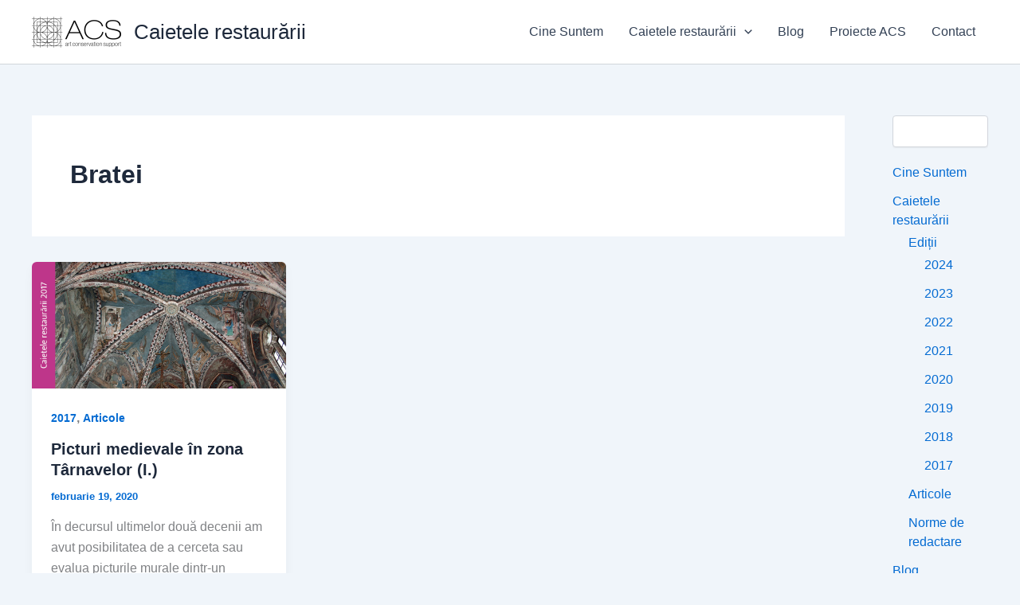

--- FILE ---
content_type: text/html; charset=utf-8
request_url: https://www.google.com/recaptcha/api2/aframe
body_size: 267
content:
<!DOCTYPE HTML><html><head><meta http-equiv="content-type" content="text/html; charset=UTF-8"></head><body><script nonce="j9sPCNsE9v4PLjrFcM2VpA">/** Anti-fraud and anti-abuse applications only. See google.com/recaptcha */ try{var clients={'sodar':'https://pagead2.googlesyndication.com/pagead/sodar?'};window.addEventListener("message",function(a){try{if(a.source===window.parent){var b=JSON.parse(a.data);var c=clients[b['id']];if(c){var d=document.createElement('img');d.src=c+b['params']+'&rc='+(localStorage.getItem("rc::a")?sessionStorage.getItem("rc::b"):"");window.document.body.appendChild(d);sessionStorage.setItem("rc::e",parseInt(sessionStorage.getItem("rc::e")||0)+1);localStorage.setItem("rc::h",'1769629722895');}}}catch(b){}});window.parent.postMessage("_grecaptcha_ready", "*");}catch(b){}</script></body></html>

--- FILE ---
content_type: application/javascript; charset=utf-8
request_url: https://fundingchoicesmessages.google.com/f/AGSKWxXLzG7D-yMXOhkZOGlMPkNC35dDPa_3F6wUwOWaRvrWPNhUGYZnL5X2xUJyvXFtv0qAp35RsfomWBF1ql6FJhNGPv_T7hC_lAswAGisp3Z8x6o3OeSHuy03_LgWTUawjxYYNE81NVnf3S0EGfpyJ0Qgl_9CKFAFk50q1SxoW8oN1ZFfWDe36Rs5CypZ/_/adbase./track_ad_/gt6skyadtop..info/ads//advt2.
body_size: -1288
content:
window['1ce86fac-645c-4a55-81f5-83d9dffbe12c'] = true;